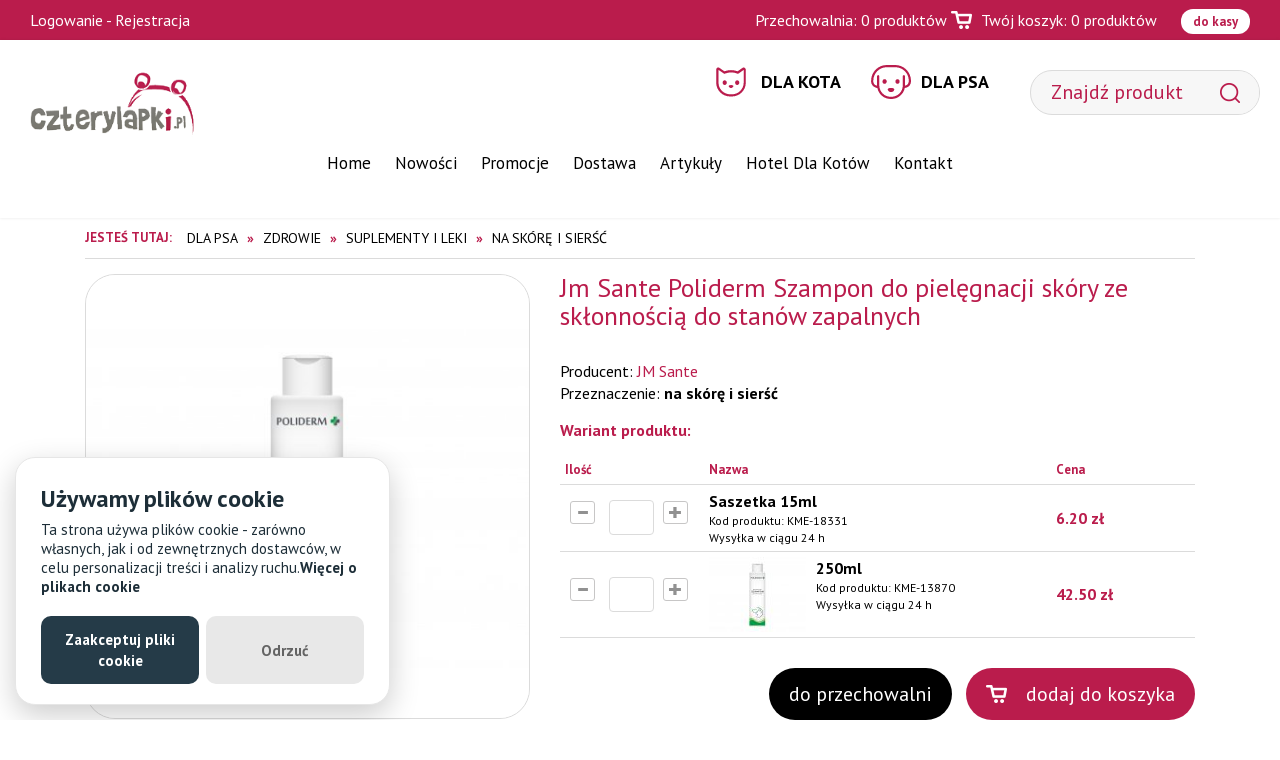

--- FILE ---
content_type: text/html; charset=utf-8
request_url: https://www.czterylapki.pl/jm-sante-poliderm-szampon-do-pielegnacji-skory-ze-sklonnoscia-do-stanow-zapalnych,p1342777781
body_size: 9737
content:
<!DOCTYPE html>
<html lang="pl">
<head>
<title>Jm Sante Poliderm Szampon do pielęgnacji skóry ze skłonnością do stanów zapalnych w Czterylapki</title>
<meta id="viewport" name="viewport" content="width=device-width, initial-scale=1.0" />
<meta http-equiv="Content-Type" content="text/html; charset=utf-8" />
<meta name="description" content="Dermokosmetyk w&nbsp;postaci specjalistycznego szamponu dla ps&oacute;w i&nbsp;kot&oacute;w DO PIELĘGNACJI SK&Oacute;RY ze skłonnością do łupieżu, dermatoz i&nbsp;stan&oacute;w zapalnych" />
<meta property="og:title" content="Jm Sante Poliderm Szampon do pielęgnacji skóry ze skłonnością do stanów zapalnych"/>
<meta property="og:url" content="https://www.czterylapki.pl/jm-sante-poliderm-szampon-do-pielegnacji-skory-ze-sklonnoscia-do-stanow-zapalnych,p1342777781"/>
<meta property="og:type" content="product"/>
<meta property="og:description" content="Dermokosmetyk w&nbsp;postaci specjalistycznego szamponu dla ps&oacute;w i&nbsp;kot&oacute;w DO PIELĘGNACJI SK&Oacute;RY ze skłonnością do łupieżu, dermatoz i&nbsp;stan&oacute;w zapalnych"/>
<meta property="og:site_name" content="www.czterylapki.pl"/>
<meta property='og:image' content='https://www.czterylapki.pl/files/1914641900/13870_2.png'/>
<link href="/css/all_gzip.css?v=3" type="text/css" rel="stylesheet" />
<link rel="shortcut icon" href="/grafika/favicon.ico" type="image/x-icon" />
<link rel="icon" href="/grafika/favicon.ico" type="image/x-icon" />
<!--[if lt IE 9]>
<script src="https://oss.maxcdn.com/libs/html5shiv/3.7.0/html5shiv.js"></script>
<script src="https://oss.maxcdn.com/libs/respond.js/1.4.2/respond.min.js"></script>
<![endif]-->
<link rel="canonical" href="https://www.czterylapki.pl/jm-sante-poliderm-szampon-do-pielegnacji-skory-ze-sklonnoscia-do-stanow-zapalnych,p1342777781" />
<script>
let trackingScripts = [];
trackingScripts.push({
type: 'src', position: 'head', content: 'https://www.googletagmanager.com/gtag/js?id=UA-54307615-1'
});
trackingScripts.push({
type: 'custom', position: 'head', content: `
window.dataLayer = window.dataLayer || [];
function gtag(){dataLayer.push(arguments);}
gtag('js', new Date());
gtag('config', 'UA-54307615-1');
gtag('config', 'AW-966629243');
gtag('event', 'view_item', {
"items": [
{
'name': 'Jm Sante Poliderm Szampon do pielęgnacji skóry ze skłonnością do stanów zapalnych',
'id': '1342777781',
'price': '6.20',
'brand': 'JM Sante',
'category': 'Dla psa / Zdrowie / Suplementy i leki / Na skórę i sierść',
'google_business_vertical': 'retail'
}
]
});
(function(w,d,s,l,i){w[l]=w[l]||[];w[l].push({'gtm.start':
new Date().getTime(),event:'gtm.js'});var f=d.getElementsByTagName(s)[0],
j=d.createElement(s),dl=l!='dataLayer'?'&l='+l:'';j.async=true;j.src=
'https://www.googletagmanager.com/gtm.js?id='+i+dl;f.parentNode.insertBefore(j,f);
})(window,document,'script','dataLayer','GTM-MFXL4XD');
`
});
</script>
<script type="text/javascript">
(function () {
var _tsid = 'X1FFC00E7F291D7E601696DF6623D6D81';
_tsConfig = {
'yOffset': '0', /* offset from page bottom */
'variant': 'reviews', /* default, reviews, custom, custom_reviews */
'customElementId': '', /* required for variants custom and custom_reviews */
'trustcardDirection': '', /* for custom variants: topRight, topLeft, bottomRight, bottomLeft */
'customBadgeWidth': '', /* for custom variants: 40 - 90 (in pixels) */
'customBadgeHeight': '', /* for custom variants: 40 - 90 (in pixels) */
'disableResponsive': 'false', /* deactivate responsive behaviour */
'disableTrustbadge': 'false' /* deactivate trustbadge */
};
var _ts = document.createElement('script');
_ts.type = 'text/javascript';
_ts.charset = 'utf-8';
_ts.async = true;
_ts.src = '//widgets.trustedshops.com/js/' + _tsid + '.js';
var __ts = document.getElementsByTagName('script')[0];
__ts.parentNode.insertBefore(_ts, __ts);
})();
</script>
<!-- End Google Tag Manager -->
<script type="application/ld+json">
{ "@context" : "http://schema.org",
"@type" : "Organization",
"name" : "Czterylapki.pl - Warszawa",
"url" : "https://www.czterylapki.pl",
"sameAs" : [ "https://www.facebook.com/czterylapkipl-310488945686616/", "https://plus.google.com/+CzterylapkiPl"],
"logo": "https://www.czterylapki.pl/grafika/logo.png",
"contactPoint" : [
{ "@type" : "ContactPoint",
"telephone" : "+48226541306",
"contactType" : "customer service"
} ],
"potentialAction": {
"@type": "SearchAction",
"target": "https://www.czterylapki.pl/?q={search_term_string}",
"query-input": "required name=search_term_string"
}
}
</script>
</head>
<body data-pixel="743695236555660" class="body prod1342777781">
<div class="header-info"></div>
<div class="header-shop">
<div class="user pull-left">
<a href="https://www.czterylapki.pl/user/account">Logowanie</a> - <a href="https://www.czterylapki.pl/user/register">Rejestracja</a>
</div>
<div class="cart-favourites pull-right">
<a href="https://www.czterylapki.pl/cart#to-przechowalnia" id="przechowalnia">Przechowalnia: <span id="przechowalnia_ile">0</span> <span id="przechowalnia-slowo-produkty">produktów</span></a>
<a href="https://www.czterylapki.pl/cart" id="koszyk">
Twój koszyk: <span id="cart_count">0</span> <span id="slowo-produkty">produktów</span>
</a>
<a href="https://www.czterylapki.pl/cart" class="do-kasy">do kasy</a>
</div>
</div>
<header>
<div class="logo">
<a href="/">
<img src="/grafika/logo.png" alt="Czterylapki.pl - Warszawa" width="180px" height="68px"/>
</a>
</div>
<div class="navbar-header">
<button type="button" class="navbar-toggle" data-toggle="collapse" data-target=".navbar-collapse-header">
<span class="sr-only">Pokaż menu</span> <span class="icon-bar"></span> <span class="icon-bar"></span> <span class="icon-bar"></span>
</button>
</div>
<div class="search">
<form action="/" method="GET">
<input type="text" name="q" value="" placeholder="Znajdź produkt" />
<button title="Szukaj" type="submit"></button>
</form>
</div>
<div class="navbar-collapse collapse navbar-collapse-header">
<ul class="nav navbar-nav nav-animals">
<li class="m1 item-1893389873 mdropdown multi-column">
<a href="javascript: void();">
Dla kota
</a>
<ul class="dropdown-menu">
<li class="m2">
<a href="/dla-kota/karma-dla-kota">Karma dla kota</a>
<ul>
<li class="m3">
<a href="/dla-kota/karma-dla-kota/sucha">Karma sucha</a>
</li>
<li class="m3">
<a href="/dla-kota/karma-dla-kota/karma-weterynaryjna">Karma weterynaryjna</a>
</li>
<li class="m3">
<a href="/dla-kota/karma-dla-kota/karma-mokra">Karma mokra</a>
</li>
<li class="m3">
<a href="/dla-kota/karma-dla-kota/przysmak">Przysmak</a>
</li>
<li class="m3">
<a href="/dla-kota/karma-dla-kota/kocimietka">Kocimiętka i trawa</a>
</li>
<li class="m3">
<a href="/dla-kota/karma-dla-kota/sucha/dla-kota-doroslego">Dla kotów dorosłych</a>
</li>
<li class="m3">
<a href="/dla-kota/karma-dla-kota/sucha/dla-kociat">Dla kociąt</a>
</li>
<li class="m3">
<a href="/dla-kota/karma-dla-kota/sucha/dla-starszych-kotow">Dla starszych kotów </a>
</li>
<li class="m3">
<a href="/dla-kota/karma-dla-kota/sucha/odchudzajaca">Odchudzająca</a>
</li>
<li class="m3">
<a href="/dla-kota/karma-dla-kota/sucha/oklaczajaca">Odkłaczająca</a>
</li>
<li class="m3">
<a href="/dla-kota/karma-dla-kota/sucha/karma-rybna">Karma rybna</a>
</li>
<li class="m3">
<a href="/dla-kota/karma-dla-kota/sucha/po-sterylizacji-lub-kastracji">Po sterylizacji lub kastracji</a>
</li>
<li class="m3">
<a href="/dla-kota/karma-dla-kota/sucha/bez-zboza">Bez zboża</a>
</li>
<li class="m3">
<a href="/dla-kota/karma-dla-kota/sucha/dla-kotow-rasowych">Dla kotów rasowych</a>
</li>
<li class="m3">
<a href="/dla-kota/karma-dla-kota/karma-weterynaryjna/na-nerki">Na nerki</a>
</li>
<li class="m3">
<a href="/dla-kota/karma-dla-kota/karma-weterynaryjna/drogi-moczowe">Na drogi moczowe</a>
</li>
<li class="m3">
<a href="/dla-kota/karma-dla-kota/karma-weterynaryjna/hypoalergiczne">Hipoalergiczna</a>
</li>
<li class="m3">
<a href="/dla-kota/karma-dla-kota/karma-weterynaryjna/na-problemy-ukladu-pokarmowego">Problemy układu pokarmowego</a>
</li>
<li class="m3">
<a href="/dla-kota/karma-dla-kota/karma-weterynaryjna/odchudzajaca">Odchudzająca</a>
</li>
<li class="m3">
<a href="/dla-kota/karma-dla-kota/karma-weterynaryjna/na-watrobe">Na wątrobę</a>
</li>
<li class="m3">
<a href="/dla-kota/karma-dla-kota/karma-weterynaryjna/na-cukrzyce">Na cukrzycę</a>
</li>
<li class="m3">
<a href="/dla-kota/karma-dla-kota/karma-weterynaryjna/sterylizacja-kastracja">Po sterylizacji lub kastracji</a>
</li>
<li class="m3">
<a href="/dla-kota/karma-dla-kota/karma-weterynaryjna/na-zeby">Na zęby</a>
</li>
<li class="m3">
<a href="/dla-kota/karma-dla-kota/karma-weterynaryjna/na-stawy">Na stawy</a>
</li>
<li class="m3">
<a href="/dla-kota/karma-dla-kota/karma-weterynaryjna/rekonwalescencja">Rekonwalescencja</a>
</li>
<li class="m3">
<a href="/dla-kota/karma-dla-kota/karma-weterynaryjna/uspokajajaca">Uspokajająca</a>
</li>
<li class="m3">
<a href="/dla-kota/karma-dla-kota/karma-weterynaryjna/na-tarczyce">Na tarczycę</a>
</li>
<li class="m3">
<a href="/dla-kota/karma-dla-kota/karma-mokra/dla-doroslych-kotow">Dla dorosłych kotów</a>
</li>
<li class="m3">
<a href="/dla-kota/karma-dla-kota/karma-mokra/dla-kociat">Dla kociąt</a>
</li>
<li class="m3">
<a href="/dla-kota/karma-dla-kota/karma-mokra/dla-starszych-kotow">Dla starszych kotów</a>
</li>
<li class="m3">
<a href="/dla-kota/karma-dla-kota/karma-mokra/mokra-karma-dla-kotow-z-nadwaga">Dla Kotów z Nadwagą</a>
</li>
<li class="m3">
<a href="/dla-kota/karma-dla-kota/karma-mokra/karma-rybna">Karma rybna</a>
</li>
<li class="m3">
<a href="/dla-kota/karma-dla-kota/karma-mokra/dla-kota-po-sterylizacji--kastracji">Dla kota po sterylizacji / kastracji</a>
</li>
<li class="m3">
<a href="/dla-kota/karma-dla-kota/karma-mokra/wielopaki-i-multipaki">Wielopaki i Multipaki</a>
</li>
<li class="m3">
<a href="/dla-kota/karma-dla-kota/przysmak/smakolyk">Smakołyki</a>
</li>
<li class="m3">
<a href="/dla-kota/karma-dla-kota/przysmak/plynny-przysmak">Płynny przysmak</a>
</li>
<li class="m3">
<a href="/dla-kota/karma-dla-kota/przysmak/leczniczy">Leczniczy</a>
</li>
<li class="m3">
<a href="/dla-kota/karma-dla-kota/przysmak/na-kule-wlosowe">Na kule włosowe</a>
</li>
<li class="m3">
<a href="/dla-kota/karma-dla-kota/przysmak/na-zeby">Na zęby</a>
</li>
<li class="m3">
<a href="/dla-kota/karma-dla-kota/przysmak/kabanosy">Kabanosy</a>
</li>
<li class="m3">
<a href="/dla-kota/karma-dla-kota/przysmak/rybny">Rybny</a>
</li>
<li class="m3">
<a href="/dla-kota/karma-dla-kota/kocimietka/kocimietka">Kocimiętka</a>
</li>
<li class="m3">
<a href="/dla-kota/karma-dla-kota/kocimietka/trawa">Trawa</a>
</li>
</ul>
</li>
<li class="m2">
<a href="/dla-kota/akcesoria">Akcesoria</a>
<ul>
<li class="m3">
<a href="/dla-kota/akcesoria/drapak">Drapak dla kota</a>
</li>
<li class="m3">
<a href="/dla-kota/akcesoria/legowisko">Legowisko</a>
</li>
<li class="m3">
<a href="/dla-kota/akcesoria/drzwi">Drzwi</a>
</li>
<li class="m3">
<a href="/dla-kota/akcesoria/transporter">Transporter</a>
</li>
<li class="m3">
<a href="/dla-kota/akcesoria/tunel">Tunel</a>
</li>
<li class="m3">
<a href="/dla-kota/akcesoria/miska">Miska</a>
</li>
<li class="m3">
<a href="/dla-kota/akcesoria/adresowka">Adresowka</a>
</li>
<li class="m3">
<a href="/dla-kota/akcesoria/obroza">Obroża</a>
</li>
<li class="m3">
<a href="/dla-kota/akcesoria/szelki-dla-kota">Szelki</a>
</li>
<li class="m3">
<a href="/dla-kota/akcesoria/smycz">Smycz</a>
</li>
<li class="m3">
<a href="/dla-kota/akcesoria/torba">Torba</a>
</li>
<li class="m3">
<a href="/dla-kota/akcesoria/plecak">Plecak</a>
</li>
<li class="m3">
<a href="/dla-kota/akcesoria/kosz-na-rower">Kosz na rower</a>
</li>
<li class="m3">
<a href="/dla-kota/akcesoria/pojemnik-na-karme">Pojemnik na karmę</a>
</li>
<li class="m3">
<a href="/dla-kota/akcesoria/siatki-ochronne">Siatki ochronne</a>
</li>
<li class="m3">
<a href="/dla-kota/akcesoria/koc">Koc dla kota</a>
</li>
<li class="m3">
<a href="/dla-kota/akcesoria/pozostale-akcesoria">Pozostałe akcesoria</a>
</li>
<li class="m3">
<a href="/dla-kota/akcesoria/legowisko/budka">Budka</a>
</li>
<li class="m3">
<a href="/dla-kota/akcesoria/legowisko/owalne">Owalne</a>
</li>
<li class="m3">
<a href="/dla-kota/akcesoria/legowisko/kanapa">Kanapa</a>
</li>
<li class="m3">
<a href="/dla-kota/akcesoria/legowisko/ponton">Ponton</a>
</li>
<li class="m3">
<a href="/dla-kota/akcesoria/legowisko/materac-mata">Materac i mata</a>
</li>
<li class="m3">
<a href="/dla-kota/akcesoria/legowisko/z-drapakiem">Z drapakiem</a>
</li>
<li class="m3">
<a href="/dla-kota/akcesoria/legowisko/wiklinowe">Wiklinowe</a>
</li>
<li class="m3">
<a href="/dla-kota/akcesoria/legowisko/na-parapet-kaloryfer">Na parapet lub kaloryfer</a>
</li>
<li class="m3">
<a href="/dla-kota/akcesoria/miska/metalowa">Metalowa</a>
</li>
<li class="m3">
<a href="/dla-kota/akcesoria/miska/ceramiczna">Ceramiczna</a>
</li>
<li class="m3">
<a href="/dla-kota/akcesoria/miska/plastikowa">Plastikowa</a>
</li>
<li class="m3">
<a href="/dla-kota/akcesoria/miska/podwojna">Podwójna</a>
</li>
<li class="m3">
<a href="/dla-kota/akcesoria/miska/dozownik">Dozownik</a>
</li>
<li class="m3">
<a href="/dla-kota/akcesoria/miska/fontanna">Fontanny</a>
</li>
<li class="m3">
<a href="/dla-kota/akcesoria/miska/podrozna">Podróżna</a>
</li>
<li class="m3">
<a href="/dla-kota/akcesoria/miska/automatyczna">Automatyczna</a>
</li>
<li class="m3">
<a href="/dla-kota/akcesoria/miska/mata-pod-miski">Maty pod miski</a>
</li>
<li class="m3">
<a href="/dla-kota/akcesoria/legowisko/mocowane-do-sciany">Mocowane do ściany</a>
</li>
<li class="m3">
<a href="/dla-kota/akcesoria/drapak/slupek">Słupek dla kota</a>
</li>
<li class="m3">
<a href="/dla-kota/akcesoria/drapak/fala">Drapak fala</a>
</li>
<li class="m3">
<a href="/dla-kota/akcesoria/drapak/maly">Mały drapak</a>
</li>
<li class="m3">
<a href="/dla-kota/akcesoria/drapak/sredni">Średni drapak</a>
</li>
<li class="m3">
<a href="/dla-kota/akcesoria/drapak/duzy">Duży drapak</a>
</li>
<li class="m3">
<a href="/dla-kota/akcesoria/drapak/z-legowiskiem">Z legowiskiem</a>
</li>
<li class="m3">
<a href="/dla-kota/akcesoria/drapak/kartonowy">Kartonowy</a>
</li>
<li class="m3">
<a href="/dla-kota/akcesoria/drapak/wieza">Wieża</a>
</li>
<li class="m3">
<a href="/dla-kota/akcesoria/drapak/narozny">Narożny</a>
</li>
<li class="m3">
<a href="/dla-kota/akcesoria/drapak/hamak">Hamak</a>
</li>
</ul>
</li>
<li class="m2">
<a href="/dla-kota/zdrowie">Zdrowie</a>
<ul>
<li class="m3">
<a href="/dla-kota/zdrowie/suplementy">Suplementy</a>
</li>
<li class="m3">
<a href="/dla-kota/zdrowie/zdrowy-usmiech-dent">Higiena jamy ustnej</a>
</li>
<li class="m3">
<a href="/dla-kota/zdrowie/kleszcze">Na pchły i kleszcze</a>
</li>
<li class="m3">
<a href="/dla-kota/zdrowie/odklaczanie">Odkłaczanie</a>
</li>
<li class="m3">
<a href="/dla-kota/zdrowie/feromony">Feromony</a>
</li>
<li class="m3">
<a href="/dla-kota/zdrowie/suplementy/witaminy-i-mineraly">Witaminy i minerały</a>
</li>
<li class="m3">
<a href="/dla-kota/zdrowie/suplementy/probiotyki-elektrolity">Probiotyki i elektrolity</a>
</li>
<li class="m3">
<a href="/dla-kota/zdrowie/suplementy/na-skore-i-siersc">Na skórę i sierść</a>
</li>
<li class="m3">
<a href="/dla-kota/zdrowie/suplementy/na-zoladek-i-jelita">Na żołądek i jelita</a>
</li>
<li class="m3">
<a href="/dla-kota/zdrowie/suplementy/na-nerki">Na nerki</a>
</li>
<li class="m3">
<a href="/dla-kota/zdrowie/suplementy/na-uklad-moczowy">Na układ moczowy</a>
</li>
<li class="m3">
<a href="/dla-kota/zdrowie/suplementy/na-watrobe">Na wątrobę</a>
</li>
<li class="m3">
<a href="/dla-kota/zdrowie/suplementy/na-stawy">Na stawy</a>
</li>
<li class="m3">
<a href="/dla-kota/zdrowie/suplementy/na-odpornosc">Na odporność</a>
</li>
<li class="m3">
<a href="/dla-kota/zdrowie/suplementy/uspokajajace">Uspokajające</a>
</li>
<li class="m3">
<a href="/dla-kota/zdrowie/suplementy/na-zeby">Na zęby</a>
</li>
<li class="m3">
<a href="/dla-kota/zdrowie/suplementy/okres-rekonwalescencji">Okres rekonwalescencji</a>
</li>
<li class="m3">
<a href="/dla-kota/zdrowie/suplementy/przeciwbolowe">Przeciwbólowe</a>
</li>
<li class="m3">
<a href="/dla-kota/zdrowie/suplementy/na-serce">Na serce</a>
</li>
<li class="m3">
<a href="/dla-kota/zdrowie/suplementy/cbd">CBD</a>
</li>
<li class="m3">
<a href="/dla-kota/zdrowie/kleszcze/obroza-na-kleszcze-i-pchly">Obroża</a>
</li>
<li class="m3">
<a href="/dla-kota/zdrowie/kleszcze/krople-na-kleszcze-i-pchly">Krople</a>
</li>
<li class="m3">
<a href="/dla-kota/zdrowie/kleszcze/spraye-i-pianki">Spraye i pianki</a>
</li>
<li class="m3">
<a href="/dla-kota/zdrowie/kleszcze/akcesoria">Kleszczołapki</a>
</li>
<li class="m3">
<a href="/dla-kota/zdrowie/kleszcze/tabletka-odrobaczajaca">Odrobaczenie kota</a>
</li>
<li class="m3">
<a href="/dla-kota/zdrowie/odklaczanie/pasta-na-kule-wlosowe">Pasta na kule włosowe</a>
</li>
<li class="m3">
<a href="/dla-kota/zdrowie/odklaczanie/przysmakiy-odklaczajacy">Przysmak na kule włosowe</a>
</li>
<li class="m3">
<a href="/dla-kota/zdrowie/zdrowy-usmiech-dent/pasta-do-zebow">Pasta do zębów</a>
</li>
<li class="m3">
<a href="/dla-kota/zdrowie/zdrowy-usmiech-dent/zel-do-jamy-ustnej">Żel do zębów</a>
</li>
<li class="m3">
<a href="/dla-kota/zdrowie/zdrowy-usmiech-dent/plyn-do-jamy-ustnej">Płyn do jamy ustnej</a>
</li>
<li class="m3">
<a href="/dla-kota/zdrowie/zdrowy-usmiech-dent/przysmak">Przysmak</a>
</li>
<li class="m3">
<a href="/dla-kota/zdrowie/zdrowy-usmiech-dent/karma-na-zeby">Dieta na zęby</a>
</li>
<li class="m3">
<a href="/dla-kota/zdrowie/zdrowy-usmiech-dent/czyscik-i-szczoteczka-do-zebow">Czyścik i szczoteczka do zębów</a>
</li>
<li class="m3">
<a href="/dla-kota/zdrowie/suplementy/mleko">Mleko</a>
</li>
<li class="m3">
<a href="/dla-kota/zdrowie/testy">Testy</a>
</li>
</ul>
</li>
<li class="m2">
<a href="/dla-kota/czystosc">Czystość</a>
<ul>
<li class="m3">
<a href="/dla-kota/czystosc/zwirek">Żwirek</a>
</li>
<li class="m3">
<a href="/dla-kota/czystosc/kuweta">Kuweta</a>
</li>
<li class="m3">
<a href="/dla-kota/czystosc/wycieraczka-przes-kuwete">Wycieraczka przed kuwetę</a>
</li>
<li class="m3">
<a href="/dla-kota/czystosc/lopatka">Łopatka</a>
</li>
<li class="m3">
<a href="/dla-kota/czystosc/szampon-i-odzywka">Szampon i odżywka</a>
</li>
<li class="m3">
<a href="/dla-kota/czystosc/akcesoria-do-wlosow-kota">Szczotki Furminatory Grzebienie</a>
</li>
<li class="m3">
<a href="/dla-kota/czystosc/higiena-oczu-i-uszu">Higiena oczu i uszu</a>
</li>
<li class="m3">
<a href="/dla-kota/czystosc/neutralizator-zapachow">Neutralizator zapachów</a>
</li>
<li class="m3">
<a href="/dla-kota/czystosc/higiena-lap">Higiena łap</a>
</li>
<li class="m3">
<a href="/dla-kota/czystosc/podklady-i-pieluchy-dla-kota">Podkłady i pieluchy</a>
</li>
<li class="m3">
<a href="/dla-kota/czystosc/zwirek/bentonitowy">Bentonitowy</a>
</li>
<li class="m3">
<a href="/dla-kota/czystosc/zwirek/silikonowy">Silikonowy</a>
</li>
<li class="m3">
<a href="/dla-kota/czystosc/zwirek/drewniany">Drewniany</a>
</li>
<li class="m3">
<a href="/dla-kota/czystosc/kuweta/klasyczna">Klasyczna</a>
</li>
<li class="m3">
<a href="/dla-kota/czystosc/kuweta/zamykana">Zamykana</a>
</li>
<li class="m3">
<a href="/dla-kota/czystosc/kuweta/narozna">Narożna</a>
</li>
<li class="m3">
<a href="/dla-kota/czystosc/kuweta/z-wysokim-rantem">Z wysokim rantem</a>
</li>
<li class="m3">
<a href="/dla-kota/czystosc/kuweta/przesiewowa">Przesiewowa</a>
</li>
<li class="m3">
<a href="/dla-kota/czystosc/kuweta/akcesria-do-kuwet">Akcesoria do kuwet</a>
</li>
<li class="m3">
<a href="/dla-kota/czystosc/szampon-i-odzywka/szampon">Szampon</a>
</li>
<li class="m3">
<a href="/dla-kota/czystosc/szampon-i-odzywka/odzywka">Odżywka</a>
</li>
<li class="m3">
<a href="/dla-kota/czystosc/akcesoria-do-wlosow-kota/szczotka">Szczotka</a>
</li>
<li class="m3">
<a href="/dla-kota/czystosc/akcesoria-do-wlosow-kota/furminator">Furminator</a>
</li>
<li class="m3">
<a href="/dla-kota/czystosc/akcesoria-do-wlosow-kota/grzebien">Grzebień</a>
</li>
<li class="m3">
<a href="/dla-kota/czystosc/akcesoria-do-wlosow-kota/zgrzeblo">Zgrzebło</a>
</li>
<li class="m3">
<a href="/dla-kota/czystosc/akcesoria-do-wlosow-kota/rekawica-do-czesania">Rękawica do czesania</a>
</li>
<li class="m3">
<a href="/dla-kota/czystosc/akcesoria-do-wlosow-kota/filcak">Filcak</a>
</li>
<li class="m3">
<a href="/dla-kota/czystosc/akcesoria-do-wlosow-kota/nozyczki">Nożyczki</a>
</li>
<li class="m3">
<a href="/dla-kota/czystosc/higiena-oczu-i-uszu/do-oczu">Do oczu</a>
</li>
<li class="m3">
<a href="/dla-kota/czystosc/higiena-oczu-i-uszu/do-uszu">Do uszu</a>
</li>
<li class="m3">
<a href="/dla-kota/czystosc/higiena-lap/masc-do-lap">Maść do łap</a>
</li>
<li class="m3">
<a href="/dla-kota/czystosc/higiena-lap/obcinacz-do-pazurow">Obcinacz do pazurów</a>
</li>
<li class="m3">
<a href="/dla-kota/czystosc/szampon-i-odzywka/spray">Spray</a>
</li>
<li class="m3">
<a href="/dla-kota/czystosc/chusteczki">Chusteczki</a>
</li>
<li class="m3">
<a href="/dla-kota/czystosc/inne">Inne</a>
</li>
</ul>
</li>
<li class="m2">
<a href="/dla-kota/zabawki">Zabawki</a>
<ul>
<li class="m3">
<a href="/dla-kota/zabawki/zabawka">Zabawka dla kota</a>
</li>
<li class="m3">
<a href="/dla-kota/zabawki/wedka-dla-kota">Wędka dla kota</a>
</li>
<li class="m3">
<a href="/dla-kota/zabawki/myszka-dla-kota">Mysz dla kota</a>
</li>
<li class="m3">
<a href="/dla-kota/zabawki/pilka-dla-kota">Piłka dla kota</a>
</li>
<li class="m3">
<a href="/dla-kota/zabawki/laser-dla-kota">Laser dla kota</a>
</li>
<li class="m3">
<a href="/dla-kota/zabawki/zbawka-z-kocimietka">Zabawka z kocimiętką</a>
</li>
<li class="m3">
<a href="/dla-kota/zabawki/zabawka-na-smakolyki">Zabawka na smakołyki</a>
</li>
<li class="m3">
<a href="/dla-kota/zabawki/zabawka-z-matabi">Zabawka z matatabi</a>
</li>
<li class="m3">
<a href="/dla-kota/zabawki/zabawka-interaktywna-dla-kota">Zabawka interaktywna</a>
</li>
<li class="m3">
<a href="/dla-kota/zabawki/tor-do-zabawy-dla-kota">Tor do zabawy dla kota</a>
</li>
</ul>
</li>
</ul>
</li>
<li class="m1 item-649232656 mdropdown multi-column">
<a href="javascript: void();">
Dla psa
</a>
<ul class="dropdown-menu">
<li class="m2">
<a href="/dla-psa/karma">Karma dla psa</a>
<ul>
<li class="m3">
<a href="/dla-psa/karma/sucha">Karma sucha</a>
</li>
<li class="m3">
<a href="/dla-psa/karma/karma-weterynaryjna">Karma weterynaryjna</a>
</li>
<li class="m3">
<a href="/dla-psa/karma/karma-mokra">Karma mokra</a>
</li>
<li class="m3">
<a href="/dla-psa/karma/smakolyk">Smakołyk</a>
</li>
<li class="m3">
<a href="/dla-psa/karma/sucha/dla-psow-doroslych">Dla psów dorosłych</a>
</li>
<li class="m3">
<a href="/dla-psa/karma/sucha/dla-szczeniat">Dla szczeniąt</a>
</li>
<li class="m3">
<a href="/dla-psa/karma/sucha/dla-psow-starszych">Dla psów starszych seniorów</a>
</li>
<li class="m3">
<a href="/dla-psa/karma/sucha/dla-duzych-psow">Dla dużych psów</a>
</li>
<li class="m3">
<a href="/dla-psa/karma/sucha/dla-malych-psow">Dla małych psów</a>
</li>
<li class="m3">
<a href="/dla-psa/karma/sucha/odchudzajaca">Light</a>
</li>
<li class="m3">
<a href="/dla-psa/karma/sucha/wysokokaloryczna">Wysokokaloryczna</a>
</li>
<li class="m3">
<a href="/dla-psa/karma/sucha/bez-zboza">Bez zbóż</a>
</li>
<li class="m3">
<a href="/dla-psa/karma/sucha/dla-psow-rasowych">Dla psów rasowych</a>
</li>
<li class="m3">
<a href="/dla-psa/karma/sucha/polwilgotna">Półwilgotna</a>
</li>
<li class="m3">
<a href="/dla-psa/karma/karma-weterynaryjna/odchudzajaca">Odchudzająca</a>
</li>
<li class="m3">
<a href="/dla-psa/karma/karma-weterynaryjna/hipoalergiczna">Hipoalergiczna</a>
</li>
<li class="m3">
<a href="/dla-psa/karma/karma-weterynaryjna/na-jelita-i-zoladek">Na jelita i żołądek</a>
</li>
<li class="m3">
<a href="/dla-psa/karma/karma-weterynaryjna/na-nerki">Na nerki</a>
</li>
<li class="m3">
<a href="/dla-psa/karma/karma-weterynaryjna/na-watrobe">Na wątrobę</a>
</li>
<li class="m3">
<a href="/dla-psa/karma/karma-weterynaryjna/na-drogi-moczowe">Na drogi moczowe</a>
</li>
<li class="m3">
<a href="/dla-psa/karma/karma-weterynaryjna/na-stawy">Na stawy</a>
</li>
<li class="m3">
<a href="/dla-psa/karma/karma-weterynaryjna/po-sterylizacji-lub-kastracji">Po sterylizacji lub kastracji</a>
</li>
<li class="m3">
<a href="/dla-psa/karma/karma-weterynaryjna/na-serce">Na serce</a>
</li>
<li class="m3">
<a href="/dla-psa/karma/karma-weterynaryjna/na-zeby">Na zęby</a>
</li>
<li class="m3">
<a href="/dla-psa/karma/karma-weterynaryjna/uspokajajaca">Uspokajająca</a>
</li>
<li class="m3">
<a href="/dla-psa/karma/karma-weterynaryjna/rekonwalsensja">Rekonwalescencja</a>
</li>
<li class="m3">
<a href="/dla-psa/karma/karma-weterynaryjna/na-cukrzyce">Na cukrzycę</a>
</li>
<li class="m3">
<a href="/dla-psa/karma/karma-mokra/dla-psa-doroslego">Dla dorosłego psa</a>
</li>
<li class="m3">
<a href="/dla-psa/karma/karma-mokra/dla-szczeniat">Dla szczeniąt</a>
</li>
<li class="m3">
<a href="/dla-psa/karma/karma-mokra/dla-starszego-psa">Dla starszego psa</a>
</li>
<li class="m3">
<a href="/dla-psa/karma/karma-mokra/monoproteinowa">Monoproteinowa</a>
</li>
<li class="m3">
<a href="/dla-psa/karma/karma-mokra/odchudzajaca">Odchudzająca</a>
</li>
<li class="m3">
<a href="/dla-psa/karma/karma-mokra/karma-rybna">Karma rybna</a>
</li>
<li class="m3">
<a href="/dla-psa/karma/smakolyk/przysmak">Przysmak</a>
</li>
<li class="m3">
<a href="/dla-psa/karma/smakolyk/naturalny">Naturalny</a>
</li>
<li class="m3">
<a href="/dla-psa/karma/smakolyk/kosc">Kość</a>
</li>
<li class="m3">
<a href="/dla-psa/karma/smakolyk/dentystyczne">Na zęby</a>
</li>
<li class="m3">
<a href="/dla-psa/karma/smakolyk/paleczki">Kabanosy</a>
</li>
<li class="m3">
<a href="/dla-psa/karma/smakolyk/ring">Ring</a>
</li>
<li class="m3">
<a href="/dla-psa/karma/smakolyk/leczniczy">Leczniczy</a>
</li>
<li class="m3">
<a href="/dla-psa/karma/smakolyk/ciasteczka">Ciastka</a>
</li>
<li class="m3">
<a href="/dla-psa/karma/smakolyk/rybny">Rybny</a>
</li>
<li class="m3">
<a href="/dla-psa/karma/smakolyk/odchudzajacy">Odchudzający</a>
</li>
<li class="m3">
<a href="/dla-psa/karma/smakolyk/dla-szczeniat">Dla szczeniąt</a>
</li>
<li class="m3">
<a href="/dla-psa/karma/smakolyk/tort">Tort</a>
</li>
<li class="m3">
<a href="/dla-psa/karma/sucha/karma-rybna">Karma rybna</a>
</li>
<li class="m3">
<a href="/dla-psa/karma/sucha/barf">Dieta BARF</a>
</li>
<li class="m3">
<a href="/dla-psa/karma/karma-mokra/multipaki">Multipaki</a>
</li>
</ul>
</li>
<li class="m2">
<a href="/dla-psa/akcesoria">Akcesoria</a>
<ul>
<li class="m3">
<a href="/dla-psa/akcesoria/legowisko">Legowisko</a>
</li>
<li class="m3">
<a href="/dla-psa/akcesoria/kaganiec">Kaganiec</a>
</li>
<li class="m3">
<a href="/dla-psa/akcesoria/obroza">Obroża</a>
</li>
<li class="m3">
<a href="/dla-psa/akcesoria/smycz">Smycz</a>
</li>
<li class="m3">
<a href="/dla-psa/akcesoria/szelki">Szelki</a>
</li>
<li class="m3">
<a href="/dla-psa/akcesoria/miska">Miska</a>
</li>
<li class="m3">
<a href="/dla-psa/akcesoria/pojemnik-na-karme">Pojemnik na karmę</a>
</li>
<li class="m3">
<a href="/dla-psa/akcesoria/adresowka">Adresówka</a>
</li>
<li class="m3">
<a href="/dla-psa/akcesoria/torby-i-plecaki">Torby</a>
</li>
<li class="m3">
<a href="/dla-psa/akcesoria/plecaki">Plecaki</a>
</li>
<li class="m3">
<a href="/dla-psa/akcesoria/transportery">Transportery</a>
</li>
<li class="m3">
<a href="/dla-psa/akcesoria/klatka">Klatka</a>
</li>
<li class="m3">
<a href="/dla-psa/akcesoria/kojec">Kojec</a>
</li>
<li class="m3">
<a href="/dla-psa/akcesoria/do-samochodu">Pasy bezpieczeństwa, Foteliki, Rampy, Maty</a>
</li>
<li class="m3">
<a href="/dla-psa/akcesoria/kosz-na-rower">Kosz na rower</a>
</li>
<li class="m3">
<a href="/dla-psa/akcesoria/drzwi">Drzwi</a>
</li>
<li class="m3">
<a href="/dla-psa/akcesoria/koc">Koc</a>
</li>
<li class="m3">
<a href="/dla-psa/akcesoria/gwizdek-i-kliker">Gwizdek i kliker</a>
</li>
<li class="m3">
<a href="/dla-psa/akcesoria/inne">Inne</a>
</li>
<li class="m3">
<a href="/dla-psa/akcesoria/legowisko/kanapa">Kanapa</a>
</li>
<li class="m3">
<a href="/dla-psa/akcesoria/legowisko/owalne">Owalne</a>
</li>
<li class="m3">
<a href="/dla-psa/akcesoria/legowisko/ponton">Ponton</a>
</li>
<li class="m3">
<a href="/dla-psa/akcesoria/legowisko/mata-i-materac">Mata i materac</a>
</li>
<li class="m3">
<a href="/dla-psa/akcesoria/legowisko/budka">Budka</a>
</li>
<li class="m3">
<a href="/dla-psa/akcesoria/legowisko/poduszka">Poduszka</a>
</li>
<li class="m3">
<a href="/dla-psa/akcesoria/obroza/swiecaca">Świecąca</a>
</li>
<li class="m3">
<a href="/dla-psa/akcesoria/obroza/metalowa">Metalowa</a>
</li>
<li class="m3">
<a href="/dla-psa/akcesoria/obroza/skorzana">Skórzana</a>
</li>
<li class="m3">
<a href="/dla-psa/akcesoria/obroza/z-tasmy">Z taśmy</a>
</li>
<li class="m3">
<a href="/dla-psa/akcesoria/obroza/przeciw-szczekaniu">Przeciw szczekaniu</a>
</li>
<li class="m3">
<a href="/dla-psa/akcesoria/smycz/automatyczna">Automatyczna</a>
</li>
<li class="m3">
<a href="/dla-psa/akcesoria/smycz/odblaskowa">Odblaskowa</a>
</li>
<li class="m3">
<a href="/dla-psa/akcesoria/smycz/dwojnik">Dwójnik</a>
</li>
<li class="m3">
<a href="/dla-psa/akcesoria/smycz/ringowka">Ringówka</a>
</li>
<li class="m3">
<a href="/dla-psa/akcesoria/smycz/z-tasmy">Z taśmy</a>
</li>
<li class="m3">
<a href="/dla-psa/akcesoria/smycz/linka">Linka</a>
</li>
<li class="m3">
<a href="/dla-psa/akcesoria/smycz/skorzana">Skórzana</a>
</li>
<li class="m3">
<a href="/dla-psa/akcesoria/smycz/treningowa">Treningowa</a>
</li>
<li class="m3">
<a href="/dla-psa/akcesoria/smycz/do-biegania">Do biegania</a>
</li>
<li class="m3">
<a href="/dla-psa/akcesoria/miska/metalowa">Metalowa</a>
</li>
<li class="m3">
<a href="/dla-psa/akcesoria/miska/ceramiczna">Ceramiczna</a>
</li>
<li class="m3">
<a href="/dla-psa/akcesoria/miska/plastikowa">Plastikowa</a>
</li>
<li class="m3">
<a href="/dla-psa/akcesoria/miska/podwojna">Podwójna</a>
</li>
<li class="m3">
<a href="/dla-psa/akcesoria/miska/poidlo">Poidło</a>
</li>
<li class="m3">
<a href="/dla-psa/akcesoria/miska/automatyczna">Automatyczna</a>
</li>
<li class="m3">
<a href="/dla-psa/akcesoria/miska/podrozna">Podróżna</a>
</li>
<li class="m3">
<a href="/dla-psa/akcesoria/miska/podkladka">Podkładka</a>
</li>
<li class="m3">
<a href="/dla-psa/akcesoria/miska/spowalniajaca-jedzenie">Spowalniająca jedzenie</a>
</li>
<li class="m3">
<a href="/dla-psa/akcesoria/do-samochodu/mata">Mata</a>
</li>
<li class="m3">
<a href="/dla-psa/akcesoria/do-samochodu/pasy-bezpieczenswa">Pasy bezpieczeńswa</a>
</li>
<li class="m3">
<a href="/dla-psa/akcesoria/do-samochodu/fotelik-samochodowy">Fotelik samochodowy</a>
</li>
<li class="m3">
<a href="/dla-psa/akcesoria/do-samochodu/rampa">Rampa</a>
</li>
</ul>
</li>
<li class="m2">
<a href="/dla-psa/zdrowie">Zdrowie</a>
<ul>
<li class="m3">
<a href="/dla-psa/zdrowie/suplementy-i-leki">Suplementy i leki</a>
</li>
<li class="m3">
<a href="/dla-psa/zdrowie/higiena-jamy-ustnej">Higiena jamy ustnej</a>
</li>
<li class="m3">
<a href="/dla-psa/zdrowie/prepraty-na-pchly-i-kleszcze">Preparaty na kleszcze i pchły</a>
</li>
<li class="m3">
<a href="/dla-psa/zdrowie/higiena-oczu-uszu">Higiena oczu, uszu</a>
</li>
<li class="m3">
<a href="/dla-psa/zdrowie/feromony">Feromony</a>
</li>
<li class="m3">
<a href="/dla-psa/zdrowie/inne">Inne</a>
</li>
<li class="m3">
<a href="/dla-psa/zdrowie/suplementy-i-leki/witaminy-i-mineraly">Witaminy i minerały</a>
</li>
<li class="m3">
<a href="/dla-psa/zdrowie/suplementy-i-leki/probiotyki-i-elektrolity">Probiotyki i elektrolity</a>
</li>
<li class="m3">
<a href="/dla-psa/zdrowie/suplementy-i-leki/na-skore-i-siersc">Na skórę i sierść</a>
</li>
<li class="m3">
<a href="/dla-psa/zdrowie/suplementy-i-leki/zaburzenia-zoladkowo-jelitowe">Zaburzenia zołądkowo- jelitowe</a>
</li>
<li class="m3">
<a href="/dla-psa/zdrowie/suplementy-i-leki/na-nerki">Na nerki</a>
</li>
<li class="m3">
<a href="/dla-psa/zdrowie/suplementy-i-leki/na-uklad-moczowy">Na układ moczowy</a>
</li>
<li class="m3">
<a href="/dla-psa/zdrowie/suplementy-i-leki/na-watrobe">Na wątrobę</a>
</li>
<li class="m3">
<a href="/dla-psa/zdrowie/suplementy-i-leki/na-stawy">Na stawy</a>
</li>
<li class="m3">
<a href="/dla-psa/zdrowie/suplementy-i-leki/na-odpornosc">Na odporność</a>
</li>
<li class="m3">
<a href="/dla-psa/zdrowie/suplementy-i-leki/uspokajajace">Uspokajające</a>
</li>
<li class="m3">
<a href="/dla-psa/zdrowie/suplementy-i-leki/na-zeby">Na zęby</a>
</li>
<li class="m3">
<a href="/dla-psa/zdrowie/suplementy-i-leki/rekonwalescencja">Rekonwalescencja</a>
</li>
<li class="m3">
<a href="/dla-psa/zdrowie/suplementy-i-leki/przeciwbolowe">Przeciwbólowe</a>
</li>
<li class="m3">
<a href="/dla-psa/zdrowie/suplementy-i-leki/na-serce">Na serce</a>
</li>
<li class="m3">
<a href="/dla-psa/zdrowie/suplementy-i-leki/cbd">CBD</a>
</li>
<li class="m3">
<a href="/dla-psa/zdrowie/prepraty-na-pchly-i-kleszcze/obroza">Obroża na kleszcze i pchły</a>
</li>
<li class="m3">
<a href="/dla-psa/zdrowie/prepraty-na-pchly-i-kleszcze/krople">Krople na kleszcze i pchły</a>
</li>
<li class="m3">
<a href="/dla-psa/zdrowie/prepraty-na-pchly-i-kleszcze/spray-pianka-szampon">Spray, pianka, szampon</a>
</li>
<li class="m3">
<a href="/dla-psa/zdrowie/prepraty-na-pchly-i-kleszcze/pesety">Pęsety</a>
</li>
<li class="m3">
<a href="/dla-psa/zdrowie/prepraty-na-pchly-i-kleszcze/tabletka-odrobaczajaca">Tabletka odrobaczająca</a>
</li>
<li class="m3">
<a href="/dla-psa/zdrowie/higiena-jamy-ustnej/pasta-do-zebow">Pasta do zębów</a>
</li>
<li class="m3">
<a href="/dla-psa/zdrowie/higiena-jamy-ustnej/zel-do-zebow">Żel do zębów</a>
</li>
<li class="m3">
<a href="/dla-psa/zdrowie/higiena-jamy-ustnej/plyn-i-spray-na-zeby">Płyn i spray</a>
</li>
<li class="m3">
<a href="/dla-psa/zdrowie/higiena-jamy-ustnej/przysmak">Przysmak</a>
</li>
<li class="m3">
<a href="/dla-psa/zdrowie/higiena-jamy-ustnej/szczoteczka">Szczoteczka</a>
</li>
<li class="m3">
<a href="/dla-psa/zdrowie/higiena-oczu-uszu/preparaty-do-oczu">Preparaty do oczu</a>
</li>
<li class="m3">
<a href="/dla-psa/zdrowie/higiena-oczu-uszu/preparaty-do-uszu">Preparaty do uszu</a>
</li>
<li class="m3">
<a href="/dla-psa/zdrowie/suplementy-i-leki/mleko">Mleko</a>
</li>
</ul>
</li>
<li class="m2">
<a href="/dla-psa/czystosc">Czystość</a>
<ul>
<li class="m3">
<a href="/dla-psa/czystosc/kosmetyki-pielegnacyjne">Kosmetyki pielęgnacyjne</a>
</li>
<li class="m3">
<a href="/dla-psa/czystosc/strzyzenie-i-obcinanie">Maszynki i nożyczki</a>
</li>
<li class="m3">
<a href="/dla-psa/czystosc/szczotki-furminatory-grzebienie-dla-psa">Szczotki Furminatory Grzebienie</a>
</li>
<li class="m3">
<a href="/dla-psa/czystosc/neutralizator-zapachow">Neutralizator zapachów</a>
</li>
<li class="m3">
<a href="/dla-psa/czystosc/etui-i-torby-na-odchody">Etui i torby na odchody</a>
</li>
<li class="m3">
<a href="/dla-psa/czystosc/podklady-i-pieluchy-dla-psa">Podkłady i pieluchy</a>
</li>
<li class="m3">
<a href="/dla-psa/czystosc/ochrona-lap-psa">Ochrona łap</a>
</li>
<li class="m3">
<a href="/dla-psa/czystosc/chusteczki-dla-psa">Chusteczki dla psa</a>
</li>
<li class="m3">
<a href="/dla-psa/czystosc/kosmetyki-pielegnacyjne/szampon">Szampon</a>
</li>
<li class="m3">
<a href="/dla-psa/czystosc/kosmetyki-pielegnacyjne/szampon-leczniczy">Szampon leczniczy</a>
</li>
<li class="m3">
<a href="/dla-psa/czystosc/kosmetyki-pielegnacyjne/odzywka">Odżywka</a>
</li>
<li class="m3">
<a href="/dla-psa/czystosc/kosmetyki-pielegnacyjne/dla-szczeniat">Dla szczeniąt</a>
</li>
<li class="m3">
<a href="/dla-psa/czystosc/kosmetyki-pielegnacyjne/spray-i-pianka">Spray i pianka</a>
</li>
<li class="m3">
<a href="/dla-psa/czystosc/kosmetyki-pielegnacyjne/wzmacniajacy-kolor">Wzmacniający kolor</a>
</li>
<li class="m3">
<a href="/dla-psa/czystosc/kosmetyki-pielegnacyjne/suchy">Suchy</a>
</li>
<li class="m3">
<a href="/dla-psa/czystosc/szczotki-furminatory-grzebienie-dla-psa/szczotka">Szczotka</a>
</li>
<li class="m3">
<a href="/dla-psa/czystosc/szczotki-furminatory-grzebienie-dla-psa/furminator">Furminator</a>
</li>
<li class="m3">
<a href="/dla-psa/czystosc/szczotki-furminatory-grzebienie-dla-psa/grzebien">Grzebień</a>
</li>
<li class="m3">
<a href="/dla-psa/czystosc/szczotki-furminatory-grzebienie-dla-psa/zgrzeblo">Zgrzebło</a>
</li>
<li class="m3">
<a href="/dla-psa/czystosc/szczotki-furminatory-grzebienie-dla-psa/rekawica">Rękawica</a>
</li>
<li class="m3">
<a href="/dla-psa/czystosc/szczotki-furminatory-grzebienie-dla-psa/filcak">Filcak</a>
</li>
<li class="m3">
<a href="/dla-psa/czystosc/szczotki-furminatory-grzebienie-dla-psa/trymer">Trymer</a>
</li>
<li class="m3">
<a href="/dla-psa/czystosc/podklady-i-pieluchy-dla-psa/pieluchy">Pieluchy</a>
</li>
<li class="m3">
<a href="/dla-psa/czystosc/podklady-i-pieluchy-dla-psa/podklady">Podkłady</a>
</li>
<li class="m3">
<a href="/dla-psa/czystosc/podklady-i-pieluchy-dla-psa/preparat-do-nauki-czystosci-dla-psa">Preparaty</a>
</li>
<li class="m3">
<a href="/dla-psa/czystosc/perfumy-dla-psa">Perfumy dla psa</a>
</li>
<li class="m3">
<a href="/dla-psa/czystosc/strzyzenie-i-obcinanie/maszynka-do-wlosow">Maszynka do włosów</a>
</li>
<li class="m3">
<a href="/dla-psa/czystosc/strzyzenie-i-obcinanie/nozyczki-do-wlosow">Nożyczki do włosów</a>
</li>
<li class="m3">
<a href="/dla-psa/czystosc/inne">Inne</a>
</li>
<li class="m3">
<a href="/dla-psa/czystosc/ochrona-lap-psa/buty">Buty</a>
</li>
<li class="m3">
<a href="/dla-psa/czystosc/ochrona-lap-psa/preparaty">Preparaty</a>
</li>
<li class="m3">
<a href="/dla-psa/czystosc/ochrona-lap-psa/obinaczki-pazurow">Obinaczki pazurów</a>
</li>
</ul>
</li>
<li class="m2">
<a href="/dla-psa/zabawki-dla-psa">Zabawki</a>
<ul>
<li class="m3">
<a href="/dla-psa/zabawki-dla-psa/zabawka">Zabawka</a>
</li>
<li class="m3">
<a href="/dla-psa/zabawki-dla-psa/szkolenie">Szkolenie</a>
</li>
<li class="m3">
<a href="/dla-psa/zabawki-dla-psa/zabawka/pilka">Piłka</a>
</li>
<li class="m3">
<a href="/dla-psa/zabawki-dla-psa/zabawka/kosc">Kość</a>
</li>
<li class="m3">
<a href="/dla-psa/zabawki-dla-psa/zabawka/sznur">Sznur</a>
</li>
<li class="m3">
<a href="/dla-psa/zabawki-dla-psa/zabawka/gumowa">Gumowa</a>
</li>
<li class="m3">
<a href="/dla-psa/zabawki-dla-psa/zabawka/pluszowa">Pluszowa</a>
</li>
<li class="m3">
<a href="/dla-psa/zabawki-dla-psa/zabawka/na-smakolyki">Na smakołyki</a>
</li>
<li class="m3">
<a href="/dla-psa/zabawki-dla-psa/zabawka/aport">Aport</a>
</li>
<li class="m3">
<a href="/dla-psa/zabawki-dla-psa/zabawka/mocna">Mocna</a>
</li>
<li class="m3">
<a href="/dla-psa/zabawki-dla-psa/zabawka/dla-szczeniat">Dla szczeniąt</a>
</li>
<li class="m3">
<a href="/dla-psa/zabawki-dla-psa/zabawka/frisbee">Frisbee</a>
</li>
<li class="m3">
<a href="/dla-psa/zabawki-dla-psa/zabawka/wyrzutnia-pilek">Wyrzutnia piłek</a>
</li>
<li class="m3">
<a href="/dla-psa/zabawki-dla-psa/zabawka/ring">Ring</a>
</li>
<li class="m3">
<a href="/dla-psa/zabawki-dla-psa/zabawka/interaktywna">Interaktywna</a>
</li>
<li class="m3">
<a href="/dla-psa/zabawki-dla-psa/zabawka/na-zeby">Na zęby</a>
</li>
</ul>
</li>
</ul>
</li>
</ul>
<ul class="nav navbar-nav navbar-right nav-header">
<li>
<a href="/">
Home
</a>
</li>
<li>
<a href="/nowosci">
Nowości
</a>
</li>
<li>
<a href="/promocje">
Promocje
</a>
</li>
<li>
<a href="/dostawa">
Dostawa
</a>
</li>
<li>
<a href="/artykuly">
Artykuły
</a>
</li>
<li>
<a href="http://www.hoteldlakotow.pl/" rel="noopener" target="_blank">
Hotel Dla Kotów
</a>
</li>
<li>
<a href="/kontakt">
Kontakt
</a>
</li>
</ul>
</div>
</header>
<div class="container">
<div class="path">
<div>Jesteś tutaj:</div>
<div>
<ol class="breadcrumb" itemscope itemtype="http://schema.org/BreadcrumbList">
<li itemprop="itemListElement" itemscope itemtype="http://schema.org/ListItem" class="breadcrumb-1">
<a itemprop="item" href="/dla-psa">
<span itemprop="name">Dla psa</span>
</a>
<meta itemprop="position" content="1" />
</li>
<li itemprop="itemListElement" itemscope itemtype="http://schema.org/ListItem" class="breadcrumb-2">
<a itemprop="item" href="/dla-psa/zdrowie">
<span itemprop="name">Zdrowie</span>
</a>
<meta itemprop="position" content="2" />
</li>
<li itemprop="itemListElement" itemscope itemtype="http://schema.org/ListItem" class="breadcrumb-3">
<a itemprop="item" href="/dla-psa/zdrowie/suplementy-i-leki">
<span itemprop="name">Suplementy i leki</span>
</a>
<meta itemprop="position" content="3" />
</li>
<li itemprop="itemListElement" itemscope itemtype="http://schema.org/ListItem" class="breadcrumb-4">
<a itemprop="item" href="/dla-psa/zdrowie/suplementy-i-leki/na-skore-i-siersc">
<span itemprop="name">Na skórę i sierść</span>
</a>
<meta itemprop="position" content="4" />
</li>
</ol>
</div>
</div>
<div id="main" class="row row-offcanvas row-offcanvas-left">
<div id="content" class="col-sm-12 col-xs-12">
<div class="product" itemscope itemtype="http://schema.org/Product">
<div class="row">
<div class="col-sm-7 col-xs-12 pull-right pull-no">
<h1 itemprop="name">Jm Sante Poliderm Szampon do pielęgnacji skóry ze skłonnością do stanów zapalnych</h1>
</div>
<div class="col-md-5 col-sm-5 col-xs-12">
<div class="images">
<div class="image">
<a itemprop="image" class="DmsImageBox" href="/cache/files/1914641900/13870_2---w-1200-r-png.jpg"><img src="/cache/files/1914641900/13870_2---w-460-h-460-wo-460-ho-460-r-png.jpg" alt="Jm Sante Poliderm Szampon do pielęgnacji skóry ze skłonnością do stanów zapalnych" /></a>
</div>
</div>
</div>
<div class="col-sm-7 col-xs-12">
<div class="description">
<div class="producer">
Producent:
<a href="/jm-sante,s1281967900">
<span itemprop="brand" itemscope itemtype="http://schema.org/Brand">
<span itemprop="name">JM Sante</span>
</span>
</a>
</div>
<div id="specyfikacja">
<div class="specyfikacja">
<div>
Przeznaczenie:
<b>na skórę i sierść</b>
</div>
</div>
</div>
<form onsubmit="return false;" method="get" class="nomargs" name="zakup_1342777781">
<input type="hidden" name="rkup" value="2076003572">
<input type="hidden" name="ext" value="A" />
<input type="hidden" name="PHPSESSID" value="" />
<div class="row">
<div class="col-md-12 col-sm-12 col-xs-12 col-xx-12">
<div class="product-title">
Wariant produktu:
</div>
<div class="warianty">
<table>
<tr>
<th>Ilość</th>
<th>Nazwa</th>
<th>Cena</th>
</tr>
<tr itemprop="offers" itemscope itemtype="http://schema.org/Offer">
<td>
<button class="cms-cart-minus cena_zmiana_l btn btn-normal btn-xs" type="button"><span class="glyphicon glyphicon-minus"></span></button>
<input type="text" name="ile_662503570" value="" class="form-control"/>
<button class="cms-cart-plus cena_zmiana_p btn btn-normal btn-xs" type="button"><span class="glyphicon glyphicon-plus"></span></button>
</td>
<td>
<b itemprop="name">Saszetka 15ml</b>
<small>
Kod produktu: <span itemprop="mpn">KME-18331</span><br />
<span class="dostepnosc-prod" class="availability" itemprop="availability" content="InStock">Wysyłka w ciągu 24 h</span><br />
</small>
</td>
<td>
<span class="price-current">
<span itemprop="price">6.20</span> <span itemprop="priceCurrency" content="PLN">zł</span>
</span>
</td>
</tr>
<tr itemprop="offers" itemscope itemtype="http://schema.org/Offer">
<td>
<button class="cms-cart-minus cena_zmiana_l btn btn-normal btn-xs" type="button"><span class="glyphicon glyphicon-minus"></span></button>
<input type="text" name="ile_1654120439" value="" class="form-control"/>
<button class="cms-cart-plus cena_zmiana_p btn btn-normal btn-xs" type="button"><span class="glyphicon glyphicon-plus"></span></button>
</td>
<td>
<a class="DmsImageBox" href="/cache/files/379035124/13870---w-1600-r-png.jpg"><img src="/cache/files/379035124/13870---w-100-h-75-r-png.jpg" alt=""></a>
<b itemprop="name">250ml</b>
<small>
Kod produktu: <span itemprop="mpn">KME-13870</span><br />
<span class="dostepnosc-prod" class="availability" itemprop="availability" content="InStock">Wysyłka w ciągu 24 h</span><br />
</small>
</td>
<td>
<span class="price-current">
<span itemprop="price">42.50</span> <span itemprop="priceCurrency" content="PLN">zł</span>
</span>
</td>
</tr>
</table>
<div class="text-right">
<button type="button" class="btn-przechowalnia" onclick="return dodajDoPrzechowalni(this,'1342777781','tj86m2sdr938huunnentgf4pb6','','1914641900/13870_2.png');">do przechowalni</button>
<button onclick="return localCart(this,'zakup_1342777781','1914641900/13870_2.png');" class="btn-cart">
Dodaj do koszyka
</button>
</div>
</div>
</div>
<div class="col-md-12 col-sm-12 col-xs-12 col-xx-12">
<div class="koszty"><div class="row">
<div class="col-xxs-12 col-xs-6">Kurier DPD: <b>25&nbsp;zł</b></div>
<div class="col-xxs-12 col-xs-6">ORLEN Paczka: <b>13&nbsp;zł</b></div>
<div class="col-xxs-12 col-xs-6">Odbiór osobisty Herbsta 1: <b>0&nbsp;zł</b></div>
<div class="col-xxs-12 col-xs-6">InPost Paczkomaty 24/7: <b>15.99&nbsp;zł</b></div>
</div></div>
</div>
</div>
</form>
<a rel="nofollow" href="/?zapytaj=1342777781" class="link popup btn-zapytaj">
Zapytaj o produkt
</a>
</div>
</div>
</div>
<div class="tabs">
<div itemprop="description" class="product-body">
<p>Dermokosmetyk w&nbsp;postaci specjalistycznego szamponu dla&nbsp;ps&oacute;w i&nbsp;kot&oacute;w DO PIELĘGNACJI SK&Oacute;RY ze skłonnością do łupieżu, dermatoz i&nbsp;stan&oacute;w zapalnych tła grzybiczego.</p> <p><strong>POLIDERM &ndash; SZAMPON 250 ml stosuje się wspomagająco w&nbsp;celu:</strong></p> <ul> <li>Zmniejszenia świądu, przyspieszenia regeneracji i&nbsp;nawilżenia.</li> <li>Oczyszczenia i&nbsp;poprawienia kondycji sk&oacute;ry oraz&nbsp;pokrywy włosowej.</li> <li>Pielęgnacji sk&oacute;ry z&nbsp;problemami dermatologicznymi.</li> <li>Przywr&oacute;cenia r&oacute;wnowagi mikrobiologicznej sk&oacute;ry.</li> <li>Likwidacji nieprzyjemnego zapachu.</li> </ul> <p>POLIDERM &ndash; SZAMPON 250 ML</p> <ol> <li>Celem uzyskania lepszego efektu należy stosować SZAMPON w&nbsp;połączeniu z&nbsp;POLIDERM SPRAY lub/i POLIDERM EMULSJA.</li> <li>Zmoczyć sierść letnią wodą, ilość szamponu powinna być dostosowana do wielkości zwierzęcia.</li> <li>Nanieść szampon i&nbsp;masować przez&nbsp;ok. 3-6 minut.</li> <li>Chronić oczy i&nbsp;uszy przed dostaniem się preparatu, dokładnie spłukać.</li> <li>W razie konieczności &ndash; czynność powt&oacute;rzyć.</li> <li>Szampon najlepiej stosować 1-2 razy w&nbsp;tygodniu lub zgodnie z&nbsp;zaleceniem lekarza weterynarii.</li> </ol>
</div>
</div>
</div>
<div class="product-card-bottom">
</div>
</div>
</div>
</div>
<footer>
<div class="container">
<div class="row">
<div class="col-sm-6 col-xx-12">
<div class="row">
<div class="col-md-4 col-sm-4 col-xs-4 col-xxs-6 col-xx-12">
<div class="nav-footer">
<div class="title">
<a href="/obsluga-klienta">Obsługa klienta</a>
</div>
<a href="/kontakt">Kontakt</a>
<a href="/obsluga-klienta/czas-oczekiwania">Czas oczekiwania</a>
<a href="/wspolpraca">Współpraca </a>
<a href="/obsluga-klienta/regulamin">Regulamin</a>
<a href="/obsluga-klienta/reklamacje">Reklamacje </a>
</div>
</div>
<div class="col-md-4 col-sm-4 col-xs-4 col-xxs-6 col-xx-12">
<div class="nav-footer">
<div class="title">
<a href="/informacje">Informacje</a>
</div>
<a href="/dostawa">Dostawa i koszty dostawy </a>
<a href="/informacje/formy-platnosci">Formy płatności</a>
<a href="/informacje/gwarancja-i-serwis">Gwarancja i serwis</a>
<a href="/informacje/polityka-prywatnosci">Polityka prywatności</a>
</div>
</div>
<div class="col-md-4 col-sm-4 col-xs-4 col-xxs-6 col-xx-12">
<div class="nav-footer">
<div class="title">
<a href="/polecamy">Polecamy</a>
</div>
<a href="http://www.hoteldlakotow.pl/" rel="noopener" target="_blank">Hotel Dla Kotów </a>
<a href="http://www.hoteldlakotow.pl/przychodnie" rel="noopener" target="_blank">Lecznica weterynaryjna</a>
</div>
</div>
</div>
</div>
<div class="col-sm-3 col-xs-6 col-xx-12">
<div class="title kontakt">Kontakt</div>
Czterylapki.pl<br />
ul. Herbsta 1<br />
02-784
Warszawa<br />
+48 451 108 689 <br />
<a class="mailer">sklep|czterylapki.pl| |sklep|czterylapki.pl</a><br><br>
</div>
<div class="col-sm-3 col-xs-6 col-xx-12">
<div class="social">
<a rel="nofollow noopener" href="https://www.facebook.com/czterylapkipl-310488945686616/" target="_blank" class="facebook"></a>
<a rel="nofollow noopener" href="https://plus.google.com/+CzterylapkiPl" target="_blank" class="google"></a>
<a rel="nofollow noopener" href="http://allegro.pl/listing/user/listing.php?us_id=43614836" target="_blank" class="allegro"></a>
</div>
<div class="copyright">
2019 © Czterylapki.pl - Warszawa<br>Wszelkie prawa zastrzeżone.
</div>
</div>
</div>
</div>
</footer>
<script async src="/js/all_gzip.js?v=2" type="text/javascript"></script>
</body>
</html>


--- FILE ---
content_type: image/svg+xml
request_url: https://www.czterylapki.pl/grafika/i-dog.svg
body_size: 356
content:
<?xml version="1.0" encoding="utf-8"?>
<!-- Generator: Adobe Illustrator 26.3.1, SVG Export Plug-In . SVG Version: 6.00 Build 0)  -->
<svg version="1.1" id="Warstwa_1" xmlns="http://www.w3.org/2000/svg" xmlns:xlink="http://www.w3.org/1999/xlink" x="0px" y="0px"
	 viewBox="0 0 40 34" style="enable-background:new 0 0 40 34;" xml:space="preserve">
<style type="text/css">
	.st0{fill:#BA1C4D;}
</style>
<g>
	<path class="st0" d="M24.2,0h-8.5C7.1,0,0.1,7,0.1,15.7v0.8c0,2.9,2,5.4,4.8,6.2l1.5,0.4C7.6,29.3,13.1,34,19.7,34h0.7
		c6.6,0,12.1-4.7,13.4-11l1.4-0.3c2.8-0.7,4.8-3.3,4.8-6.2v-0.8C39.9,7,32.9,0,24.2,0z M37.7,16.5c0,1.9-1.3,3.5-3.1,4L34,20.7
		c0-0.1,0-0.2,0-0.3v-9.2c0-0.6-0.5-1.1-1.1-1.1s-1.1,0.5-1.1,1.1v9.2c0,6.3-5.1,11.4-11.4,11.4h-0.7c-6.3,0-11.4-5.1-11.4-11.4
		v-9.2c0-0.6-0.5-1.1-1.1-1.1c-0.6,0-1.1,0.5-1.1,1.1v9.2c0,0.1,0,0.2,0,0.3l-0.7-0.2c-1.8-0.5-3.1-2.1-3.1-4v-0.8
		c0-7.4,6-13.5,13.5-13.5h8.5c7.4,0,13.5,6,13.5,13.5V16.5z"/>
	<path class="st0" d="M14,14.2c-1.2-0.2-2.3,0.6-2.5,1.9s0.5,2.5,1.7,2.7c1.2,0.2,2.3-0.6,2.5-1.9C15.9,15.7,15.2,14.4,14,14.2z"/>
	<path class="st0" d="M26.1,14.2c-1.2,0.2-1.9,1.4-1.7,2.7s1.4,2.2,2.5,1.9c1.2-0.2,1.9-1.4,1.7-2.7S27.2,14,26.1,14.2z"/>
	<path class="st0" d="M20,22.9c-1.8,0-3.3,0.5-3.3,1.5c0,1.3,1.5,2.7,3.3,2.7s3.3-1.3,3.3-2.7C23.3,23.4,21.8,22.9,20,22.9z"/>
</g>
</svg>


--- FILE ---
content_type: image/svg+xml
request_url: https://www.czterylapki.pl/grafika/i-cat.svg
body_size: 396
content:
<?xml version="1.0" encoding="utf-8"?>
<!-- Generator: Adobe Illustrator 26.3.1, SVG Export Plug-In . SVG Version: 6.00 Build 0)  -->
<svg version="1.1" id="Warstwa_1" xmlns="http://www.w3.org/2000/svg" xmlns:xlink="http://www.w3.org/1999/xlink" x="0px" y="0px"
	 viewBox="0 0 40 34" style="enable-background:new 0 0 40 34;" xml:space="preserve">
<style type="text/css">
	.st0{fill:#BA1C4D;}
</style>
<g>
	<g>
		<path class="st0" d="M20.9,31.5h-1.8c-7.7,0-13.9-6.2-13.9-13.9v-13c0-0.8,0.4-1.5,1.1-1.9C7,2.4,7.9,2.4,8.5,2.9l4.9,3.4
			c2-0.8,4.3-1.2,6.6-1.2c2.3,0,4.5,0.4,6.6,1.2l4.9-3.4c0.6-0.5,1.5-0.5,2.2-0.1c0.7,0.4,1.1,1.1,1.1,1.9v13
			C34.8,25.3,28.6,31.5,20.9,31.5z M7.5,4.9v12.7c0,6.4,5.2,11.7,11.7,11.7h1.8c6.4,0,11.7-5.2,11.7-11.7V4.9l-5.1,3.6
			c-0.2,0.1-0.4,0.2-0.6,0.2h-0.2c-0.2,0-0.3,0-0.5-0.1c-1.9-0.8-4-1.2-6.1-1.2s-4.2,0.4-6.1,1.2c-0.1,0.1-0.3,0.1-0.5,0.1h-0.2
			c-0.2,0-0.5-0.1-0.6-0.2L7.5,4.9z"/>
	</g>
	<path class="st0" d="M13.7,15.3c1.2,0,2.1,1.1,2.1,2.4c0,1.3-1,2.3-2.1,2.3c-1.2,0-2.1-1.1-2.1-2.4C11.5,16.4,12.5,15.3,13.7,15.3z
		"/>
	<path class="st0" d="M26.2,15.3c1.2,0,2.1,1.1,2.1,2.4c0,1.3-1,2.3-2.1,2.3C25,20,24,19,24.1,17.7C24.1,16.4,25,15.3,26.2,15.3z"/>
	<path class="st0" d="M22.4,21.1c0.1-0.6-0.9-1-2-1c-0.2,0-0.4,0-0.7,0c-1.1,0-2.1,0.4-2,1c0,0.1,0,0.1,0,0.2
		c0.1,0.6,0.8,1.3,1.7,1.6c0.2,0.1,0.4,0.1,0.6,0.1c0.2,0,0.4,0,0.6-0.1c0.9-0.3,1.6-0.9,1.7-1.6C22.4,21.2,22.4,21.1,22.4,21.1z"/>
</g>
</svg>
